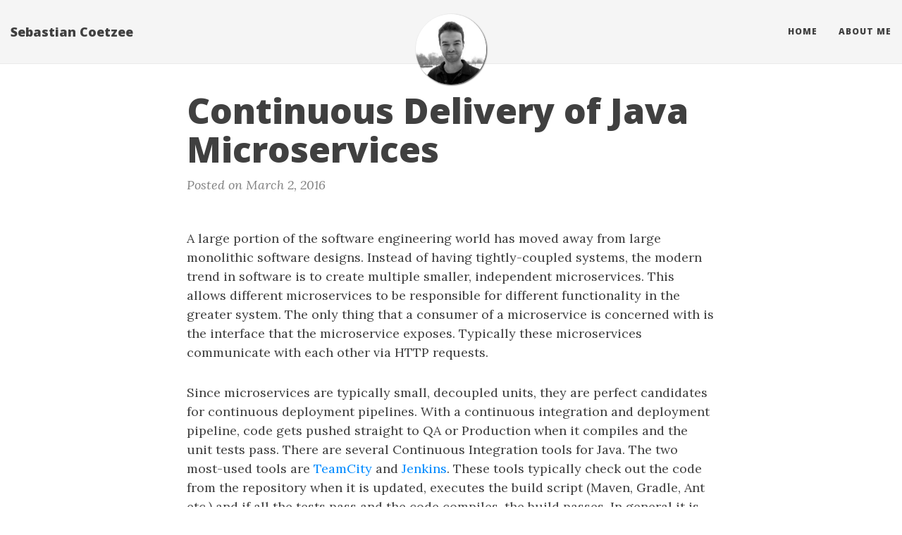

--- FILE ---
content_type: text/html
request_url: https://sebastiancoetzee.com/2016-03-02-continuous-deployment-of-java-microservices-using-teamcity
body_size: 3785
content:
<!DOCTYPE html>
<html lang="en">
  <!-- Beautiful Jekyll | MIT license | Copyright Dean Attali 2016 -->
  <head>
  <meta charset="utf-8" />
  <meta http-equiv="X-UA-Compatible" content="IE=edge">
  <meta name="viewport" content="width=device-width, initial-scale=1.0, maximum-scale=1.0">

  <title>Continuous Delivery of Java Microservices</title>

  <meta name="author" content="Sebastian Coetzee" />

  

  <link rel="alternate" type="application/rss+xml" title="Sebastian Coetzee - Software Developer living in London" href="/feed.xml" />

  
    
      <link rel="stylesheet" href="//maxcdn.bootstrapcdn.com/font-awesome/4.6.0/css/font-awesome.min.css" />
    
  

  
    
      <link rel="stylesheet" href="/css/bootstrap.min.css" />
    
      <link rel="stylesheet" href="/css/bootstrap-social.css" />
    
      <link rel="stylesheet" href="/css/main.css" />
    
  

  
    
      <link rel="stylesheet" href="//fonts.googleapis.com/css?family=Lora:400,700,400italic,700italic" />
    
      <link rel="stylesheet" href="//fonts.googleapis.com/css?family=Open+Sans:300italic,400italic,600italic,700italic,800italic,400,300,600,700,800" />
    
  

  

  

  

    <!-- Facebook OpenGraph tags -->
  

  
  <meta property="og:title" content="Continuous Delivery of Java Microservices" />
  

   
  <meta property="og:description" content="A large portion of the software engineering world has moved away from large monolithic software designs. Instead of having tightly-coupled systems, the modern trend in software is to create multiple smaller, independent microservices. This allows different microservices to be responsible for different functionality in the greater system. The only thing...">
  


  <meta property="og:type" content="website" />

  
  <meta property="og:url" content="https://sebastiancoetzee.com/2016-03-02-continuous-deployment-of-java-microservices-using-teamcity" />
  <link rel="canonical" href="https://sebastiancoetzee.com/2016-03-02-continuous-deployment-of-java-microservices-using-teamcity" />
  

  
  <meta property="og:image" content="https://sebastiancoetzee.com/img/avatar-icon-3.jpeg" />
  
  

  <!-- Twitter summary cards -->
  <meta name="twitter:card" content="summary" />
  <meta name="twitter:site" content="@" />
  <meta name="twitter:creator" content="@" />

  
  <meta name="twitter:title" content="Continuous Delivery of Java Microservices" />
  

  
  <meta name="twitter:description" content="A large portion of the software engineering world has moved away from large monolithic software designs. Instead of having tightly-coupled systems, the modern trend in software is to create multiple smaller, independent microservices. This allows different microservices to be responsible for different functionality in the greater system. The only thing...">
  

  
  <meta name="twitter:image" content="https://sebastiancoetzee.com/img/avatar-icon-3.jpeg" />
  

</head>


  <body>
  
    <nav class="navbar navbar-default navbar-fixed-top navbar-custom">
  <div class="container-fluid">
    <div class="navbar-header">
      <button type="button" class="navbar-toggle" data-toggle="collapse" data-target="#main-navbar">
        <span class="sr-only">Toggle navigation</span>
        <span class="icon-bar"></span>
        <span class="icon-bar"></span>
        <span class="icon-bar"></span>
      </button>
      <a class="navbar-brand" href="https://sebastiancoetzee.com">Sebastian Coetzee</a>
    </div>

    <div class="collapse navbar-collapse" id="main-navbar">
      <ul class="nav navbar-nav navbar-right">
      
        
          <li>
            
            





<a href="/">Home</a>

          </li>
        
        
        
          <li>
            
            





<a href="/aboutme">About Me</a>

          </li>
        
        
      </ul>
    </div>

	
	<div class="avatar-container">
	  <div class="avatar-img-border">
	    <a href="https://sebastiancoetzee.com ">
	      <img class="avatar-img" src="/img/avatar-icon-3.jpeg" />
		</a>
	  </div>
	</div>
	

  </div>
</nav>


    <!-- TODO this file has become a mess, refactor it -->





<header class="header-section ">

<div class="intro-header no-img">
  <div class="container">
    <div class="row">
      <div class="col-lg-8 col-lg-offset-2 col-md-10 col-md-offset-1">
        <div class="post-heading">
          <h1>Continuous Delivery of Java Microservices</h1>
		  
		  
		  
		  <span class="post-meta">Posted on March 2, 2016</span>
		  
        </div>
      </div>
    </div>
  </div>
</div>
</header>




<div class="container">
  <div class="row">
    <div class="col-lg-8 col-lg-offset-2 col-md-10 col-md-offset-1">

      <article role="main" class="blog-post">
        <p>A large portion of the software engineering world has moved away from large monolithic software designs. Instead of having tightly-coupled systems, the modern trend in software is to create multiple smaller, independent microservices. This allows different microservices to be responsible for different functionality in the greater system. The only thing that a consumer of a microservice is concerned with is the interface that the microservice exposes. Typically these microservices communicate with each other via HTTP requests.</p>

<p>Since microservices are typically small, decoupled units, they are perfect candidates for continuous deployment pipelines. With a continuous integration and deployment pipeline, code gets pushed straight to QA or Production when it compiles and the unit tests pass. There are several Continuous Integration tools for Java. The two most-used tools are <a href="https://www.jetbrains.com/teamcity/">TeamCity</a> and <a href="https://jenkins-ci.org/">Jenkins</a>. These tools typically check out the code from the repository when it is updated, executes the build script (Maven, Gradle, Ant etc.) and if all the tests pass and the code compiles, the build passes. In general it is beneficial to have a notification set up that notifies the relevant parties if a build fails. The earlier the team can know there is a problem with a commit, the faster it can be fixed.</p>

<p>While there are many fully-featured tools for Continuous Integration, the continuous delivery part of the pipeline lacks a standard set of tools that provide the functionality we are looking for out of the box. Below you will see a flow diagram of what the pipeline should look like at a conceptual level:</p>

<p><img src="../img/posts/2016-03-02-continuous-deployment-of-java-microservices/continuous_deployment_pipeline.png" alt="Conceptual Flow" style="max-width: 450px; width: 100%;" /></p>

<p>In our organization I have set up notifications via a dedicated Slack channel. The notification messages typically look like this when a build passes:</p>

<p><img src="../img/posts/2016-03-02-continuous-deployment-of-java-microservices/slack_build_success.jpg" alt="Slack Build Success Message" style="max-width: 100%;" /></p>

<p>When the build fails, you get a horrible-looking red cross like this:</p>

<p><img src="../img/posts/2016-03-02-continuous-deployment-of-java-microservices/slack_build_failure.jpg" alt="Slack Build Failure Message" style="max-width: 100%;" /></p>

<p>Using these notifications, the whole team is on the pulse and everyone takes notice when builds fail.</p>

<p>On the server itself, I run a deployment HTTP server written in Python with <a href="http://flask.pocoo.org/">Flask</a>. This server exposes REST endpoints that are password-protected which can be called in order to initiate the deployment of the respective microservices. Each microservice will have its own endpoint and the build type (QA or Production) is passed as an argument to the HTTP server. From TeamCity, this service is called using <code class="highlighter-rouge">curl</code> from a shell script that is configured to run when the build passes.</p>

<p>TeamCity exposes the binary artifacts created during the build step via a web service. From the QA or Production servers, these artifacts can be downloaded using <code class="highlighter-rouge">wget</code> for the specified build configuration. After the artifact(s) are downloaded, the microservice is restarted on the server.</p>

      </article>

      

      

      <ul class="pager blog-pager">
        
        <li class="previous">
          <a href="/2016-01-05-decoupled-modals-with-react-and-backbone" data-toggle="tooltip" data-placement="top" title="Decoupled modals with React and Backbone">&larr; Previous Post</a>
        </li>
        
        
        <li class="next">
          <a href="/2016-06-12-rabbitmq-as-a-message-broker-for-ruby" data-toggle="tooltip" data-placement="top" title="RabbitMQ as a message broker for Ruby and Node.js">Next Post &rarr;</a>
        </li>
        
      </ul>

      
        <div class="disqus-comments">
          

        </div>
      
    </div>
  </div>
</div>

    <footer>
  <div class="container beautiful-jekyll-footer">
    <div class="row">
      <div class="col-lg-8 col-lg-offset-2 col-md-10 col-md-offset-1">
        <ul class="list-inline text-center footer-links">
          
          
          <li>
            <a href="https://github.com/sebcoetzee" title="GitHub">
              <span class="fa-stack fa-lg">
                <i class="fa fa-circle fa-stack-2x"></i>
                <i class="fa fa-github fa-stack-1x fa-inverse"></i>
              </span>
            </a>
          </li>
          
		  
	  
      
		  
          <li>
            <a href="/cdn-cgi/l/email-protection#1665737438757973626c737356717b777f7a3875797b" title="Email me">
              <span class="fa-stack fa-lg">
                <i class="fa fa-circle fa-stack-2x"></i>
                <i class="fa fa-envelope fa-stack-1x fa-inverse"></i>
              </span>
            </a>
          </li>
          
		  
          <li>
            <a href="https://linkedin.com/in/sebastiancoetzee" title="LinkedIn">
              <span class="fa-stack fa-lg">
                <i class="fa fa-circle fa-stack-2x"></i>
                <i class="fa fa-linkedin fa-stack-1x fa-inverse"></i>
              </span>
            </a>
          </li>
          
		  
		  
      
      
      
      
		  
        </ul>
        <p class="copyright text-muted">
		  Sebastian Coetzee
		  &nbsp;&bull;&nbsp;
		  2024

		  
		  &nbsp;&bull;&nbsp;
		  <a href="https://sebastiancoetzee.com">sebastiancoetzee.com</a>
		  
	    </p>
	        <!-- Please don't remove this, keep my open source work credited :) -->
		<p class="theme-by text-muted">
		  Theme by
		  <a href="http://deanattali.com/beautiful-jekyll/">beautiful-jekyll</a>
		</p>
      </div>
    </div>
  </div>
</footer>

  
    






  
    <!-- doing something a bit funky here because I want to be careful not to include JQuery twice! -->
    
      <script data-cfasync="false" src="/cdn-cgi/scripts/5c5dd728/cloudflare-static/email-decode.min.js"></script><script>
      	if (typeof jQuery == 'undefined') {
      	  document.write('<script src="/js/jquery-1.11.2.min.js"></scr' + 'ipt>');
      	}
      </script>
    
  
    <!-- doing something a bit funky here because I want to be careful not to include JQuery twice! -->
    
	<script src="/js/bootstrap.min.js"></script>
    
  
    <!-- doing something a bit funky here because I want to be careful not to include JQuery twice! -->
    
	<script src="/js/main.js"></script>
    
  



	<!-- Google Analytics -->
	<script async src="https://www.googletagmanager.com/gtag/js?id=G-4N7HX89273"></script>
	<script>
		window.dataLayer = window.dataLayer || [];
		function gtag(){dataLayer.push(arguments);}
		gtag('js', new Date());
		gtag('config', 'G-4N7HX89273');
	</script>
	<!-- End Google Analytics -->


  
  <script defer src="https://static.cloudflareinsights.com/beacon.min.js/vcd15cbe7772f49c399c6a5babf22c1241717689176015" integrity="sha512-ZpsOmlRQV6y907TI0dKBHq9Md29nnaEIPlkf84rnaERnq6zvWvPUqr2ft8M1aS28oN72PdrCzSjY4U6VaAw1EQ==" data-cf-beacon='{"version":"2024.11.0","token":"c03d81d0113245df9b80f4ec80cbb0fd","r":1,"server_timing":{"name":{"cfCacheStatus":true,"cfEdge":true,"cfExtPri":true,"cfL4":true,"cfOrigin":true,"cfSpeedBrain":true},"location_startswith":null}}' crossorigin="anonymous"></script>
</body>
</html>
